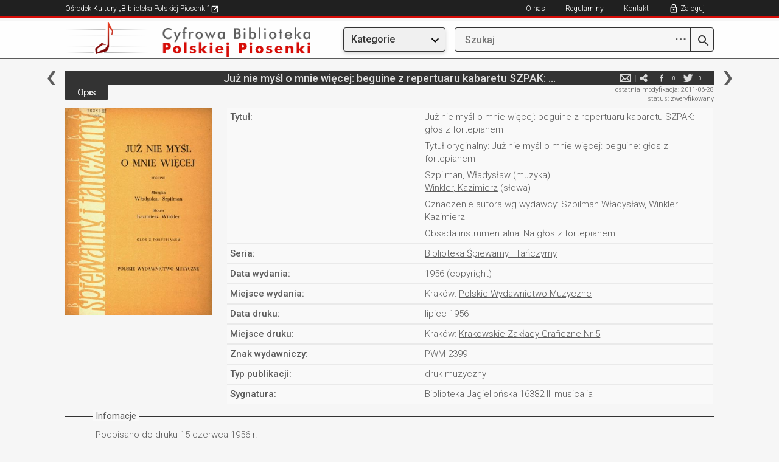

--- FILE ---
content_type: application/javascript
request_url: https://bibliotekapiosenki.pl/Content/js/skrypty.js?v=20251130
body_size: 49485
content:
$(document).ready(function(){

	uruchomienieFancyBox();
	$('.table-indeksyGrafika').each(function(){
		$(this).find('th').bind('click', function(){
			$(this).parent().find('th').removeClass('akt');
			$(this).addClass('akt');
		})
	})

	$('.table-indeksy').each(function(){
		$(this).find('th').bind('click', function(){
			$(this).parent().find('th').removeClass('akt');
			$(this).addClass('akt');
		})
	})

	$('.table-sortowanie').each(function(){
		$(this).find('th').bind('click', function(){
			$(this).parent().find('th').removeClass('akt');
			$(this).addClass('akt');
		})
	})

	$('select').selectBox({
		mobile: true,
		menuSpeed: 'fast',
		keepInViewport: false,
		menuTransition: 'fade'
	});

	zmianaSzerokosciKolumn();

	$('.audio_bar #songStop').addClass("active");

	$.tablesorter.addParser({
		id: 'polish-chars',
		type: 'text',
		is: function(s) {
			return false;
		},
		format: function (s) {
		    // todo: delete "ż" which is there to make sure we push ć after c
		    var toReturn = s.replace(/\u0105/g, 'aż')
		       .replace(/\u0104/g, 'Aż')
		       .replace(/\u0118/g, 'Eż')
		       .replace(/\u0119/g, 'eż')
		       .replace(/\u0107/g, 'cż')
		       .replace(/\u0106/g, 'Cż')
		       .replace(/\u0143/g, 'Nż')
		       .replace(/\u0144/g, 'nż')
		       .replace(/Ó/g, 'Oż')
		       .replace(/ó/g, 'oż')
		       .replace(/\u0141/g, 'Lż')
		       .replace(/\u0142/g, 'lż')
		       .replace(/\u015a/g, 'Sż')
		       .replace(/\u015b/g, 'sż')
		       .replace(/\u0179/g, 'Zż')
		       .replace(/\u017a/g, 'zż')
		       .replace(/\u017b/g, 'Zż')
		       .replace(/\u017c/g, 'zż')
		       .toLowerCase().trim();
            
		    // numbers andtime ugly hack - add zeroes to the left
		    function padLeft(nr, n, str) {
		        return Array(n - String(nr).length + 1).join(str || '0') + nr;
		    }

		    var numbersAndTimeRegex = /^[0-9\:]+$/;
		    if(toReturn.match(numbersAndTimeRegex))
		    {
		        var length = toReturn.length;
		        return padLeft(length, 4) + toReturn;
		    }

		    return toReturn;
		}
	});
	
	var tablesorterHeaders = {
            0: {
                sorter: 'polish-chars'
            },
			1: {
                sorter: 'polish-chars'
            },
			2: {
                sorter: 'polish-chars'
            },
			3: {
                sorter: 'polish-chars'
            },
			4: {
                sorter: 'polish-chars'
            },
			5: {
                sorter: 'polish-chars'
			},
			6: {
			    sorter: 'polish-chars'
			},
			7: {
			    sorter: 'polish-chars'
			},
        };
	
	// $(".table-indeksy").tablesorter({
	// 	sortList: [[0,0]] 
	// });  

$(".table-indeksy").tablesorter({
	sortList: [[0,0]],
	headers: tablesorterHeaders
}); 

$(".table-indeksyGrafika").tablesorter({
	sortList: [[1,0]],
	headers: tablesorterHeaders
}); 


$('.next_page.next').click(function(){
	return false;
})
$('.prev_page.prev').click(function(){
	return false;
})
var nazwa;
var create_class;

$('.table-indeksy.test').each(function(){
	nazwa = $(this).attr('data-name');
	$(this).next().addClass(nazwa);
	create_class = '.pager.'+nazwa;
	$(this)
	.tablesorter({sortList: [[0,0]], headers: tablesorterHeaders})
	.tablesorterPager({container: $(create_class)}); 
})

$('.table-indeksyGrafika.test').each(function(){
	nazwa1 = $(this).attr('data-name');
	$(this).next().addClass(nazwa1);
	create_class1 = '.pager.'+nazwa1;
	$(this)
	.tablesorter({sortList: [[1,0]], headers: tablesorterHeaders})
	.tablesorterPager({container: $(create_class1)}); 
})



$(".table-sortowanie").tablesorter({
	sortList: [[1,0]],
	headers: tablesorterHeaders
});  

$('.menu-top-left li').click(function (){
	$('.menu-top-left li').removeClass('active');
	$('.menu-top-right li').removeClass('active');
	$('.menu-left li').removeClass('active');
	$(this).addClass('active');
});

zaznaczanieAktywnegoMenu();

$(window).resize(function() {
	wyswietlenieMenu();
	zmianaSzerokosciKolumn();
});

$('.btn-up').click(function (event) {
	$("html, body").animate({ scrollTop: 0 }, "slow");
         return false; // prevents the default action of the event being triggered
     });

$('.powiazania-top').click(function (event) {
	$(this).find('a.strzalka-search').click();
});
	 
$('a.strzalka').click(function (event) {
	var index = $(this).closest('.powiazania').index('.powiazania');
	var index2 = $(this).closest('.teksty').index('.teksty');
	if(index > -1)
	{
		$('.powiazania-lista').eq(index).toggle();
		$('.table-responsive').eq(index).toggle();
		if($(this).hasClass('rozwiniety'))
		{
			$(this).removeClass('rozwiniety').addClass('zwiniety');
			$('.powiazania-top').eq(index).css({"border-bottom":"0px solid #484848"});
			return false;
		}
		else
		{
			$(this).removeClass('zwiniety').addClass('rozwiniety');
			$('.powiazania-top').eq(index).css({"border-bottom":"0px"});
			return false;
		}
	}
	else if(index2 > -1)
	{
		$('.tekst').eq(index2).toggle();
		$('.tekst-objasnienie').eq(index2).toggle();
		if($(this).hasClass('rozwiniety'))
		{
			$(this).removeClass('rozwiniety').addClass('zwiniety');
			//$('.teksty-top').eq(index).css({"border-bottom":"1px solid #484848"});
			return false;
		}
		else
		{
			$(this).removeClass('zwiniety').addClass('rozwiniety');
			//$('.teksty-top').eq(index).css({"border-bottom":"0px"});
			return false;
		}
	}
});


$('.audio_bar #songPlay').click(function (event){
	$(this).addClass("active");
	$(this).siblings('#songStop').removeClass("active");
	$(this).siblings('#songPause').removeClass("active");
});

$('.audio_bar #songStop').click(function (event){
	$(this).addClass("active");
	$(this).siblings('#songPlay').removeClass("active");
	$(this).siblings('#songPause').removeClass("active");
});

$('.audio_bar #songPause').click(function (event){
	$(this).addClass("active");
	$(this).siblings('#songStop').removeClass("active");
	$(this).siblings('#songPlay').removeClass("active");
});

$('.indeksy > li').mouseenter(function (event) {
	$('.indeksy > li').removeClass('active');
	$('.indeksy > li > ul > li').removeClass('active');
	$('.indeksy > li').css("margin-bottom", "3px");
	$(this).find("ul li:first-child").removeClass('active')
	$(this).addClass('active');
	$('.indeksy > li > ul').css("display","none");
	$(this).children("ul").css({"display":"block", "position":"absolute", "z-index":"100"});
	$(this).css("margin-bottom", "27px");
	if(!$(this).children("ul li").hasClass('active'))
	{
		$(this).find("ul li:first-child").addClass('active');
	}

	$('.indeksy > li > ul > li').click(function (event) {
		$('.indeksy > li > ul > li').removeClass('active');
		$('.indeksy > li > ul > li:first-child').removeClass('active');
		$(this).addClass('active');
		event.stopPropagation();
	});
});

$('ul:not(.indeksy, .indeksy li ul, .topbar-sortowanie, .topbar-prezentacja, .topbar-wybieranie, .topbar-wyszukiwanie, .wyszukiwanie-kategorie) > li').click(function (event) {
	$('ul:not(.indeksy, .indeksy li ul, .topbar-sortowanie, .topbar-prezentacja, .topbar-wybieranie, .topbar-wyszukiwanie, .wyszukiwanie-kategorie) > li').removeClass('active');
	$(this).addClass('active');
});

$('ul.wyszukiwanie-kategorie > li').click(function (event) {
	$('ul.wyszukiwanie-kategorie > li').removeClass('active');
	$(this).addClass('active');
});

$('.topbar-wybieranie li').click(function(){
	$('.topbar-wybieranie li').removeClass('active');
	$(this).addClass('active');
});

$('.wlacznik-topright').click(function(){
	$('.menu-top-right').slideToggle(); 
});

$(".wlacznik-menu-dzialy").click(function() {
	$(".menu-left").toggle();
});


$('.topbar-sortowanie > li').click(function (event){

	var indexNowElemTopBarSort = $(this).index();

	if(indexNowElemTopBarSort == indexPopElemTopBarSort)
	{
		if($(this).hasClass("active1")){
			$(this).removeClass("active1").addClass("active2");
			/*ten sam element był active1*/
		}
		else
		{
			$(this).removeClass("active2").addClass("active1");
			/*ten sam element był active2*/
		}
	}
	else{
		if ($(this).hasClass("active1")){
			$(this).removeClass("active1").addClass("actived1");
			/*inny element był active1*/
		}
		else if($(this).hasClass("active2")){
			$(this).removeClass("active2").addClass("actived2");
			/*inny element był active2*/  
		}
		else if($(this).hasClass("actived1")){
			$(this).removeClass("actived1").addClass("active2");
			/*inny element był actived1*/
			if($('.topbar-sortowanie li').eq(indexPopElemTopBarSort-1).hasClass("active1")){
				$('.topbar-sortowanie li').eq(indexPopElemTopBarSort-1).removeClass("active1").addClass('actived1');
				/*zmiana poprzedniego elementu był active1 bedzie actived1*/
			}
			else{
				$('.topbar-sortowanie li').eq(indexPopElemTopBarSort-1).removeClass("active2").addClass('actived2');
				/*zmiana poprzedniego elementu był active2 bedzie actived2*/
			}
		}
		else if($(this).hasClass("actived2")){
			$(this).removeClass("actived2").addClass("active1");
			/*inny element był actived2*/
			if($('.topbar-sortowanie li').eq(indexPopElemTopBarSort-1).hasClass("active1")){
				$('.topbar-sortowanie li').eq(indexPopElemTopBarSort-1).removeClass("active1").addClass('actived1');
				/*zmiana poprzedniego elementu był active1 bedzie actived1*/
			}
			else{
				$('.topbar-sortowanie li').eq(indexPopElemTopBarSort-1).removeClass("active2").addClass('actived2');
				/*zmiana poprzedniego elementu był active2 bedzie actived2*/
			}
		}
		else{
			$(this).addClass("active1");
			/*nie było active*/
			if($('.topbar-sortowanie li').eq(indexPopElemTopBarSort-1).hasClass("active1")){
				$('.topbar-sortowanie li').eq(indexPopElemTopBarSort-1).removeClass("active1").addClass('actived1');
				/*zmiana poprzedniego elementu był active1 bedzie actived1*/
			}
			else{
				$('.topbar-sortowanie li').eq(indexPopElemTopBarSort-1).removeClass("active2").addClass('actived2');
				/*zmiana poprzedniego elementu był active2 bedzie actived2*/
			}
		}
	}
	indexPopElemTopBarSort = indexNowElemTopBarSort;
});

$('.topbar-wyszukiwanie > li').click(function (event){

	var indexNowElemTopBarWysz = $(this).index();

	if(indexNowElemTopBarWysz == indexPopElemTopBarWysz)
	{
		if($(this).hasClass("active1")){
			$(this).removeClass("active1").addClass("active2");
			/*ten sam element był active1*/
		}
		else
		{
			$(this).removeClass("active2").addClass("active1");
			/*ten sam element był active2*/
		}
	}
	else{
		if ($(this).hasClass("active1")){
			$(this).removeClass("active1").addClass("actived1");
			/*inny element był active1*/
		}
		else if($(this).hasClass("active2")){
			$(this).removeClass("active2").addClass("actived2");
			/*inny element był active2*/  
		}
		else if($(this).hasClass("actived1")){
			$(this).removeClass("actived1").addClass("active2");
			/*inny element był actived1*/
			if($('.topbar-wyszukiwanie li').eq(indexPopElemTopBarWysz).hasClass("active1")){
				$('.topbar-wyszukiwanie li').eq(indexPopElemTopBarWysz).removeClass("active1").addClass('actived1');
				/*zmiana poprzedniego elementu był active1 bedzie actived1*/
			}
			else{
				$('.topbar-wyszukiwanie li').eq(indexPopElemTopBarWysz).removeClass("active2").addClass('actived2');
				/*zmiana poprzedniego elementu był active2 bedzie actived2*/
			}
		}
		else if($(this).hasClass("actived2")){
			$(this).removeClass("actived2").addClass("active1");
			/*inny element był actived2*/
			if($('.topbar-wyszukiwanie li').eq(indexPopElemTopBarWysz).hasClass("active1")){
				$('.topbar-wyszukiwanie li').eq(indexPopElemTopBarWysz).removeClass("active1").addClass('actived1');
				/*zmiana poprzedniego elementu był active1 bedzie actived1*/
			}
			else{
				$('.topbar-wyszukiwanie li').eq(indexPopElemTopBarWysz).removeClass("active2").addClass('actived2');
				/*zmiana poprzedniego elementu był active2 bedzie actived2*/
			}
		}
		else{
			$(this).addClass("active1");
			/*nie było active*/
			if($('.topbar-wyszukiwanie li').eq(indexPopElemTopBarWysz).hasClass("active1")){
				$('.topbar-wyszukiwanie li').eq(indexPopElemTopBarWysz).removeClass("active1").addClass('actived1');
				/*zmiana poprzedniego elementu był active1 bedzie actived1*/
			}
			else{
				$('.topbar-wyszukiwanie li').eq(indexPopElemTopBarWysz).removeClass("active2").addClass('actived2');
				/*zmiana poprzedniego elementu był active2 bedzie actived2*/
			}
		}
	}
	indexPopElemTopBarWysz = indexNowElemTopBarWysz;
});

function uruchomienieFancyBox(){
	if(window.innerWidth >= 767){
		$(".fancybox").attr('rel', 'gallery').fancybox({
			padding: 0,
			beforeShow: function () {
				if(window.innerWidth >= 767){
					$("body *:not(.fancybox-overlay, .fancybox-overlay *)").addClass("blur");
				}
			},
			afterClose: function () {
				if(window.innerWidth >= 767){
					$("body *:not(.fancybox-overlay, .fancybox-overlay *)").removeClass("blur");
				}
			},
			beforeLoad: function() {
				var el, id = $(this.element).data('title-id');
				if (id) {
					el = $('#' + id);

					if (el.length) {
						this.title = el.html();
					}
				}
			}
		});
	}
	else{
		$('.fancybox').replaceWith(function(){
			return $("<div />", {html: $(this).html()});
		});
	}
}

function wyswietlenieMenu(){
	var w = window.innerWidth; 
	if(w >= 625){
		$('.menu-left').css({"display":"block"});
		$('.menu-top-right').css({"display":"block"});
	}
	else{
		$('.menu-top-right').css({"display": "none"});
	}
}

function zmianaSzerokosciKolumn(){
	var w = window.innerWidth - 50;

	if((w <= 625) && (w >= 480)){
		$('.table-indeksy>thead>tr>th').css({"min-width": 480});
		$('.table-indeksyGrafika>thead>tr>th').css({"min-width": 480});
		$('.table-sortowanie>thead>tr>th').css({"min-width": 480});
		$('.table-podst-informacje>tbody>tr>td').css({"min-width": 480});
		/* lp */
		$('.table-opis-utworu>tbody>tr>td').css({"min-width": 480}).css({"width": "auto"});
	}
	else if( w <= 479){
		$('.table-indeksy>thead>tr>th').css({"min-width": w});
		$('.table-indeksyGrafika>thead>tr>th').css({"min-width": w});
		$('.table-sortowanie>thead>tr>th').css({"min-width": w});
		$('.table-podst-informacje>tbody>tr>td').css({"min-width": w});
		/* lp */
		$('.table-opis-utworu>tbody>tr>td').css({"min-width": w}).css({"width": "auto"});
	}
	else{
		$('.table-indeksy>thead>tr>th').css({"min-width": "initial"});
		$('.table-indeksyGrafika>thead>tr>th').css({"min-width": "initial"});
		$('.table-sortowanie>thead>tr>th').css({"min-width": "initial"});
		$('.table-podst-informacje>tbody>tr>td').css({"min-width": "initial"});
		/* lp */
		$('.table-opis-utworu>tbody>tr>td:first-child').css({ "min-width": "initial" }).css({ "width": "40%" });
		$('.table-opis-utworu>tbody>tr>td:nth-child(2)').css({ "min-width": "initial" }).css({ "width": "60%" });
	}
}

function zaznaczanieAktywnegoMenu(){
	$('.menu-left li').removeClass('active');
	$('.menu-top-right').removeClass('active');
	// "utwory" can be part of other names
	if((window.location.href.indexOf("utwory") >= 0) && (window.location.href.indexOf("zespoly") == -1)
		&& (window.location.href.indexOf("albumy") == -1) && (window.location.href.indexOf("osoby") == -1)
		&& (window.location.href.indexOf("rekopis") == -1) && (window.location.href.indexOf("publikacje") == -1)
		&& (window.location.href.indexOf("serie") == -1) && (window.location.href.indexOf("instytucje") == -1)
		&& (window.location.href.indexOf("wydawcy") == -1)
		)
	{
		$('.menu-left li:first-child').addClass('active');
	}
	else if ((window.location.href.indexOf("albumy") >= 0) && (window.location.href.indexOf("-albumy") == -1)){
		$('.menu-left li:nth-child(2)').addClass('active');
	}
	else if ((window.location.href.indexOf("osoby") >= 0) && (window.location.href.indexOf("-osoby") == -1)){
		$('.menu-left li:nth-child(3)').addClass('active');
	}
	else if ((window.location.href.indexOf("zespoly") >= 0) && (window.location.href.indexOf("-zespoly") == -1)){
		$('.menu-left li:nth-child(4)').addClass('active');
	}
	else if ((window.location.href.indexOf("rekopis") >= 0) && (window.location.href.indexOf("-rekopis") == -1)){
		$('.menu-left li:nth-child(5)').addClass('active');
	}
	else if ((window.location.href.indexOf("publikacje") >= 0) && (window.location.href.indexOf("-publikacje") == -1)){
		$('.menu-left li:nth-child(6)').addClass('active');
	}
	else if ((window.location.href.indexOf("serie") >= 0) && (window.location.href.indexOf("-serie") == -1)){
		$('.menu-left li:nth-child(7)').addClass('active');
	}
	else if ((window.location.href.indexOf("instytucje") >= 0) && (window.location.href.indexOf("-instytucje") == -1)){
		$('.menu-left li:nth-child(8)').addClass('active');
	}
	else if ((window.location.href.indexOf("wydawcy") >= 0) && (window.location.href.indexOf("-wydawcy") == -1)){
		$('.menu-left li:nth-child(9)').addClass('active');
	}
	else if ((window.location.href.indexOf("jak-korzystac") >= 0) && (window.location.href.indexOf("-jak-korzystac") == -1)){
		$('.menu-top-right li:first-child').addClass('active');
	}
	else if ((window.location.href.indexOf("o-nas") >= 0) && (window.location.href.indexOf("-o-nas") == -1)){
		$('.menu-top-right li:nth-child(1)').addClass('active');
	}
	else if ((window.location.href.indexOf("athena") >= 0) && (window.location.href.indexOf("-athena") == -1)){
		$('.menu-top-right li:nth-child(1)').addClass('active');
	}
	else if ((window.location.href.indexOf("kalendarium") >= 0) && (window.location.href.indexOf("-kalendarium") == -1)){
		$('.menu-top-right li:nth-child(3)').addClass('active');
	}
	else if ((window.location.href.indexOf("aktualnosci") >= 0) && (window.location.href.indexOf("-aktualnosci") == -1)){
		$('.menu-top-right li:nth-child(4)').addClass('active');
	}
	else if ((window.location.href.indexOf("kontakt") >= 0) && (window.location.href.indexOf("-kontakt") == -1)){
		$('.menu-top-left li:first-child()').addClass('active');
		$('.menu-top-right li:nth-child(2)').addClass('active');
	}
}

function calculateLIsInRow() {
	var lisInRow = 0;
	$('.indeksy li').each(function() {
		$(this).removeClass("ostatnie-indeksy");
		if($(this).prev().length > 0) {
			if($(this).position().top != $(this).prev().position().top) 
			{
				$(this).prev().addClass("ostatnie-indeksy");
                    //return false;
                }

                lisInRow++;
            }

            else {

            	lisInRow++;   
            }
            if($(this).next().length > 0) {
            }
            else{ $(this).addClass("ostatnie-indeksy");
        }
    });

	$('.result').html('No: of lis in a row = ' + lisInRow);
}

calculateLIsInRow();

$(window).resize(calculateLIsInRow);


function calculateFirstInRow() {
	var firstInRow = 0;
	$('.indeksy li').each(function() {
		$(this).removeClass("pierwsze-indeksy");
		if($(this).next().length > 0) {
			if($(this).position().top != $(this).next().position().top) 
			{
				$(this).next().addClass("pierwsze-indeksy");
                    //return false;
                }

                firstInRow++;
            }

            else {

            	firstInRow++;   
            }
            if($(this).prev().hasClass('ostatnie-indeksy')) {
            	$(this).addClass("pierwsze-indeksy");     
            }
            else{ 
            }
        });

	$('.result').html('No: of lis in a row = ' + firstInRow);
}

calculateFirstInRow();

$(window).resize(calculateFirstInRow);


$('.volume').each(function(){
	$(this).click(function(){
		$(this).siblings('.dzwiek').fadeToggle();
	}); 
});
});

/*AUDIO*/

var activeSong;
//Plays the song. Just pass the id of the audio element.
function play(id){
    //Sets the active song to the song being played.  All other functions depend on this.
    activeSong = document.getElementById(id);
    //Plays the song defined in the audio tag.
    activeSong.play();
    
    //Calculates the starting percentage of the song.
    var percentageOfVolume = activeSong.volume / 1;
    var percentageOfVolumeMeter = document.getElementById('volumeMeter').offsetWidth * percentageOfVolume;
    
    //Fills out the volume status bar.
    document.getElementById('volumeStatus').style.width = Math.round(percentageOfVolumeSlider) + "px";
}
//Pauses the active song.
function pause(){
	activeSong.pause();
}
//Does a switch of the play/pause with one button.
function playPause(id){
    //Sets the active song since one of the functions could be play.
    activeSong = document.getElementById(id);
    //Checks to see if the song is paused, if it is, play it from where it left off otherwise pause it.
    if (activeSong.paused){
    	activeSong.play();
    }else{
    	activeSong.pause();
    }
}

//Updates the current time function so it reflects where the user is in the song.
//This function is called whenever the time is updated.  This keeps the visual in sync with the actual time.
function updateTime(){
	var currentSeconds = (Math.floor(activeSong.currentTime % 60) < 10 ? '0' : '') + Math.floor(activeSong.currentTime % 60);
	var currentMinutes = Math.floor(activeSong.currentTime / 60);
    //Sets the current song location compared to the song duration.
    document.getElementById('songTime').innerHTML = currentMinutes + ":" + currentSeconds + ' / ' + Math.floor(activeSong.duration / 60) + ":" + (Math.floor(activeSong.duration % 60) < 10 ? '0' : '') + Math.floor(activeSong.duration % 60);

    //Fills out the slider with the appropriate position.
    var percentageOfSong = (activeSong.currentTime/activeSong.duration);
    var percentageOfSlider = document.getElementById('songSlider').offsetWidth * percentageOfSong;
    
    //Updates the track progress div.
    document.getElementById('trackProgress').style.width = Math.round(percentageOfSlider) + "%";
}
function volumeUpdate(number){
    //Updates the volume of the track to a certain number.
    activeSong.volume = number / 100;
}
//Changes the volume up or down a specific number
function changeVolume(number, direction){
    //Checks to see if the volume is at zero, if so it doesn't go any further.
    if(activeSong.volume >= 0 && direction == "down"){
    	activeSong.volume = activeSong.volume - (number / 100);
    }
    //Checks to see if the volume is at one, if so it doesn't go any higher.
    if(activeSong.volume <= 1 && direction == "up"){
    	activeSong.volume = activeSong.volume + (number / 100);
    }
    
    //Finds the percentage of the volume and sets the volume meter accordingly.
    var percentageOfVolume = activeSong.volume / 1;
    var percentageOfVolumeSlider = document.getElementById('volumeMeter').offsetWidth * percentageOfVolume;
    
    document.getElementById('volumeStatus').style.width = Math.round(percentageOfVolumeSlider) + "px";
}
//Sets the location of the song based off of the percentage of the slider clicked.
function setLocation(percentage){
	activeSong.currentTime = activeSong.duration * percentage;
}
/*
Gets the percentage of the click on the slider to set the song position accordingly.
Source for Object event and offset: http://website-engineering.blogspot.com/2011/04/get-x-y-coordinates-relative-to-div-on.html
*/
function setSongPosition(obj,e){
    //Gets the offset from the left so it gets the exact location.
    var songSliderWidth = obj.offsetWidth;
    var evtobj=window.event? event : e;
    clickLocation =  evtobj.layerX - obj.offsetLeft;
    
    var percentage = (clickLocation/songSliderWidth);
    //Sets the song location with the percentage.
    setLocation(percentage);
}

//Set's volume as a percentage of total volume based off of user click.
function setVolume(percentage){
	activeSong.volume =  percentage;

	var percentageOfVolume = activeSong.volume / 1;
	var percentageOfVolumeSlider = document.getElementById('volumeMeter').offsetWidth * percentageOfVolume;

	document.getElementById('volumeStatus').style.width = Math.round(percentageOfVolumeSlider) + "px";
}

//Set's new volume id based off of the click on the volume bar.
function setNewVolume(obj,e){
	var volumeSliderWidth = obj.offsetWidth;
	var evtobj = window.event? event: e;
	clickLocation = evtobj.layerX - obj.offsetLeft;

	var percentage = (clickLocation/volumeSliderWidth);
	setVolume(percentage);
}
//Stop song by setting the current time to 0 and pausing the song.
function stopSong(){
	activeSong.currentTime = 0;
	activeSong.pause();
}

// OTHER

// article link hover

hiConfig = {
	sensitivity: 3, // number = sensitivity threshold (must be 1 or higher)
	interval: 300, // number = milliseconds for onMouseOver polling interval
	timeout: 200, // number = milliseconds delay before onMouseOut
	over: function(e) {
		var link = $(this).attr('href') + '/podglad';
		$('<div id="articlepreview" />').load(link, {},
			function(response, status, xhr) {
				if(status == 'error') {
					return;
				}
				
				var windowWidth = $(window).width();
				
				var xOffset = 5;
				var yOffset = 5;
				
				// close to right corner
				if(e.pageX + 305 > windowWidth)
				{
					xOffset = -305;
				}
				
				$(this).appendTo('body');
				
				$("#articlepreview")
					.css("top",(e.pageY + yOffset) + "px")
					.css("left",(e.pageX + xOffset) + "px")
					.css("width", "300px")
					.css("position", "absolute")
					.fadeIn("fast");
			}
		 );
	}, // function = onMouseOver callback (REQUIRED)
	out: function() { $('#articlepreview').remove();  } // function = onMouseOut callback (REQUIRED)
}

$('a.articlelink').hoverIntent(hiConfig)

// share links
// https://gist.github.com/tvanantwerp/6708c0bf818637bf2a50
jQuery(document).ready(function($){
	function getFBShares(page){
		var shares;
		$.getJSON("http://graph.facebook.com/?ids=" + page, function(data){
				console.log(page, data, data[page]);
			if (data[page].shares > 1){
				shares = data[page].shares;
				$("#counter_facebook").text(shares);
			}
		});
	}
	function getTweets(page){
		var tweets;
		$.getJSON("https://api.twitter.com/1.1/search/tweets.json?q=" + page + "&callback=?", function(data){
			if (data.count > 1) {
				tweets = data.count;
				$("#counter_twitter").text(tweets);
			}
		});
	}
	
	// load icons if we need to
	if($("#counter_twitter").size())
	{
		getFBShares(window.location.href);
		getTweets(window.location.href);
	}
});

jQuery(document).ready(function ($) {
    // bookmark
    // https://www.thewebflash.com/how-to-add-a-cross-browser-add-to-favorites-bookmark-button-to-your-website/
    $('#bookmark-this').click(function (e) {
        var bookmarkURL = window.location.href;
        var bookmarkTitle = document.title;

        if ('addToHomescreen' in window && window.addToHomescreen.isCompatible) {
            // Mobile browsers
            addToHomescreen({ autostart: false, startDelay: 0 }).show(true);
        } else if (window.sidebar && window.sidebar.addPanel) {
            // Firefox version < 23
            window.sidebar.addPanel(bookmarkTitle, bookmarkURL, '');
        } else if ((window.sidebar && /Firefox/i.test(navigator.userAgent)) || (window.opera && window.print)) {
            // Firefox version >= 23 and Opera Hotlist
            $(this).attr({
                href: bookmarkURL,
                title: bookmarkTitle,
                rel: 'sidebar'
            }).off(e);
            return true;
        } else if (window.external && ('AddFavorite' in window.external)) {
            // IE Favorite
            window.external.AddFavorite(bookmarkURL, bookmarkTitle);
        } else {
            // Other browsers (mainly WebKit - Chrome/Safari)
            alert('Użyj ' + (/Mac/i.test(navigator.userAgent) ? 'Cmd' : 'Ctrl') + '+D, by dodać stronę do ulubionych.');
        }

        return false;
    });

	var cleanUnwantedCharactersInSearch = function(text) {
		// Preserve Elasticsearch special characters for advanced search:
		// - Keep: quotes ("), minus (-), plus (+), parentheses (()), brackets ([]), colon (:), space
		// - Remove only potentially dangerous characters that could break URLs or cause security issues
		return text.replace(/[`~!@#$%^&*_=?;'<>\{\}\\\/]/gi, ' ');
	}
  
  // search
  $('a.lupa-btn').click(function(e) {
	 e.preventDefault();

      var searchText = $(this).parent().find('.search-text').val();

	 if(searchText.length > 0)
	 {
         var debugConfig = new URLSearchParams(window.location.search).get('debugConfig');
         window.location.href = "/szukaj/wyniki/" + encodeURIComponent(cleanUnwantedCharactersInSearch(searchText)) + (debugConfig ? "?debugConfig=" + encodeURIComponent(debugConfig) : "");
	 }
  });

	$('form.wyszukiwarka').submit(function (e)
	{
        var searchText = $(this).find('.search-text').val();

		if(searchText.length > 0)
		{
			var debugConfig = new URLSearchParams(window.location.search).get('debugConfig');
			window.location = "/szukaj/wyniki/" + encodeURIComponent(cleanUnwantedCharactersInSearch(searchText)) + (debugConfig ? "?debugConfig=" + encodeURIComponent(debugConfig) : "");
		}
	});

    $('.search-text').keypress(function (e) {
        var theEvent = ((this == window) ? window.event : e);
        if (theEvent.keyCode == 13) {
            e.preventDefault();
            $(this).parent().submit();
        }
    });

    // 
    $('#compare-variants').click(function (e) {
        e.preventDefault();

        var numberOfChecked = $("input.check-tekst:checked").length;

        if (numberOfChecked != 2) {
            alert('Należy zaznaczyć dokładnie dwa warianty utworu')
            return;
        }
        else {
            // retrieve values
            var variantsToCompare = [];
            $("input.check-tekst:checked").each(function (index) {
                variantsToCompare.push($(this).data('variant-id'))
            });

            // redir
            window.location.href = window.location.href + '/' + variantsToCompare[0] + '/' + variantsToCompare[1];
        }
    });

    $('.topbar-wybieranie a').click(function (e) {
        e.preventDefault();
		var value = $(this).attr('title')

        $(".powiazania table tbody tr").hide();
        if (value == 'ALL') {
            $(".powiazania table tbody tr").show();
        }
        else {
            $(".powiazania table tbody tr[data-type=\"" + value + "\"]").show();
        }
    });

    $('.wyszukiwanie-kategorie a').click(function (e) {
        var type = $(this).data('type');
        $("form.formularz-wyszukiwanie-zaawansowane").hide();
        $("#search-type-" + type).show();
    });

    $('a.strzalka-search').click(function (event) {
        var index = $(this).closest('.powiazania').index('.powiazania');
        if (index > -1) {
            $(this).closest('.powiazania').find('.search-results').html('');
            if ($(this).hasClass('rozwiniety')) {
                $(this).removeClass('rozwiniety').addClass('zwiniety');
                $(this).closest('.powiazania').find('.search-results').html('');
                return false;
            }
            else {
                $(this).removeClass('zwiniety').addClass('rozwiniety');
                var resultsDiv = $(this).closest('.powiazania').find('.search-results');
                resultsDiv.html('Ładowanie...').load(resultsDiv.data('url'));
                return false;
            }
        }
    });

    $(document).on('click', 'ul.wyszukiwanie-kategorie li a', function (e) {
        e.preventDefault();
        if ($(this).hasClass('partially-hidden-show')) {
            $(this).closest('ul').removeClass('partially-hidden');
            $(this).toggle();
        }
        else {
            var resultsDiv = $(this).closest('.powiazania').find('.search-results');
            resultsDiv.html('Ładowanie...').load($(this).data('url'));
        }
    });

    $('.report_article').click(function (e) {
        if ($("#articlereport").is(":visible")) {
            $("#articlereport").fadeOut('fast');
        }
        else {
            $("#articlereport")
                .css("top", "50px")
                .css("bottom", "50px")
                .fadeIn("fast");
        }
    });

    /* hide report article also if clicking outside it */
    $(document).mouseup(function (e) {
        var container = $("#articlereport");

        if (!container.is(e.target) // if the target of the click isn't the container...
            && container.has(e.target).length === 0) // ... nor a descendant of the container
        {
            container.hide();
        }
    });

    $('.contactform-cancel').click(function (e) {
        e.preventDefault();
        if ($("#articlereport").is(":visible")) {
            $("#articlereport").fadeOut('fast');
        }
    });

    $('.contactform-send').click(function (e) {
        e.preventDefault();
        // validate
        var valid = true;
        if ($("#contactform-terms").is(':checked')) {
            $("#contactform-terms").removeClass('invalid');
        }
        else {
            var valid = false;
            $("#contactform-terms").addClass('invalid');
        }
        var re = /^(([^<>()[\]\\.,;:\s@\"]+(\.[^<>()[\]\\.,;:\s@\"]+)*)|(\".+\"))@((\[[0-9]{1,3}\.[0-9]{1,3}\.[0-9]{1,3}\.[0-9]{1,3}\])|(([a-zA-Z\-0-9]+\.)+[a-zA-Z]{2,}))$/;
        if (re.test($("#contactform-email").val())) {
            $("#contactform-email").removeClass('invalid')
        }
        else {
            var valid = false;
            $("#contactform-email").addClass('invalid')
        }

        if ($("#contactform-name").val().length > 1) {
            $("#contactform-name").removeClass('invalid');
        }
        else {
            var valid = false;
            $("#contactform-name").addClass('invalid');
        }

        if ($("#contactform-topic").size() == 0 || $("#contactform-topic").val().length > 1) {
            $("#contactform-topic").removeClass('invalid');
        }
        else {
            var valid = false;
            $("#contactform-topic").addClass('invalid');
        }

        if ($("#contactform-message").val().length > 1) {
            $("#contactform-message").removeClass('invalid');
        }
        else {
            var valid = false;
            $("#contactform-message").addClass('invalid');
        }

        if (valid) {
            var requestData = {
                name: $("#contactform-name").val(),
                email: $("#contactform-email").val(),
                comment: $("#contactform-message").val(),
                identifier: $("#contactform-identifier").val(),
            }

            console.log("sending contact form", requestData);

            $.post("/Feedback/PostFeedback", requestData)
                .done(function (data) {
                    $(".formularz-kontakt").remove();
                    $(".contactform-success").show();
                });
        }
    });

    // censorship
    $('#censorship-ok').click(function (e) {
        $.cookie("is_adult", 1, { expires: 10 });
        $("#censorship-overlay").remove();
    });

    $('#censorship-cancel').click(function (e) {
        window.location = '/cbpp';
    });

    // RENTALS
    $("#rentalssearchbutton").click(function (e) {
        e.preventDefault();

        var q = $("#rentalssearch").val();
        if (q.length >= 3) {
            window.location.href = '/wypozyczenia/szukaj?q=' + q;
        }
    });

    $('#rentalssearch').keypress(function (e) {
        var theEvent = ((this == window) ? window.event : e);
        if (theEvent.keyCode == 13) {
            e.preventDefault();

            var q = $("#rentalssearch").val();
            if (q.length >= 3) {
                window.location.href = '/wypozyczenia/szukaj?q=' + q;
            }
        }
    });

    // LOGIN
    $('#loginbutton').click(function (e) {
        e.preventDefault();

        var email = $("#loginemail").val();
        var password = $("#loginpassword").val();

        $("#loginemail").removeClass("invalid");
        $("#loginpassword").removeClass("invalid");
        $("#unable_to_connect_error").hide();
        $("#invalid_email_error").hide();
        $("#nonexistent_user_error").hide();
        $("#invalid_password_error").hide();
        $("#user_not_active_error").hide();

		$.ajax({
			url: "/api/Auth/Login/",
			type: "POST",
			contentType: "application/json",
			data: JSON.stringify({ email: email, password: password }),
			success: function () {
				window.location.href = '/wypozyczenia';
			},
			error: function (xhr) {
				var response = JSON.parse(xhr.responseText);

				if (typeof response.key == 'undefined') {
					$("#unable_to_connect_error").show();
				}

				var code = response.key;

				switch (code) {
					case "login.invalid_email":
						$("#invalid_email_error").show();
						$("#loginemail").addClass("invalid");
						break;
					case "login.nonexistent_user":
						$("#nonexistent_user_error").show();
						$("#loginemail").addClass("invalid");
						break;
					case "login.invalid_password":
						$("#invalid_password_error").show();
						$("#loginpassword").addClass("invalid");
						break;
					case "login.user_not_active":
						$("#user_not_active_error").show();
						$("#loginemail").addClass("invalid");
						break;
				}
			}
		});
    });

    $("#forgotbutton").click(function (e) {
        e.preventDefault();

        var email = $("#forgotemail").val();

		$("#forgot_nonexistent_user_error").hide();

		$.ajax({
			url: "/api/Auth/Forgot/",
			type: "POST",
			contentType: "application/json",
			data: JSON.stringify({ email: email }),
			success: function () {
				$("#forgot_sent").show();
				$("#forgotbutton").hide();
				$("#forgotemail").hide();
			},
			error: function (xhr) {
				var response = JSON.parse(xhr.responseText);

				if (typeof response.key == 'undefined') {
					$("#forgot_unable_to_connect_error").show();
				}

				var code = response.key;

				switch (code) {
					case "forgot.nonexistent_user":
						$("#forgot_nonexistent_user_error").show();
						break;
				}
			}
		});
    });

    $("#forgotpasswordbutton").click(function (e) {
        e.preventDefault();

        $("#loginbox").hide();
        $("#forgotbox").show();
	});

	$(".revealpasswordbutton").click(function (e) {
		$("#registerpassword").prop("type", "text");
		$("#registerrepeatpassword").prop("type", "text");
		$("#loginpassword").prop("type", "text");
		$(".revealpasswordbutton").hide();
		$(".hidepasswordbutton").show();
	});

	$(".hidepasswordbutton").click(function (e) {
		$("#registerpassword").prop("type", "password");
		$("#registerrepeatpassword").prop("type", "password");
		$("#loginpassword").prop("type", "password");
		$(".revealpasswordbutton").show();
		$(".hidepasswordbutton").hide();
	});

    $("#gotologinbutton").click(function (e) {
        e.preventDefault();

        $("#loginbox").show();
        $("#forgotbox").hide();
    });

    $(".showlogin").click(function (e) {
        e.preventDefault();

        $("#login-overlay").show();
    });


    $("#hidelogin").click(function (e) {
        e.preventDefault();

        $("#login-overlay").hide();
    });

    $("#btn-enter-mobile-search-mode").click(function (e) {
        e.preventDefault();

        $(".row-top-mobile").hide();
        $(".row-top-mobile-search-mode").show();
    });

    $("#btn-enter-mobile-search-mode-exit").click(function (e) {
        e.preventDefault();

        $(".row-top-mobile").show();
        $(".row-top-mobile-search-mode").hide();
    });

    $("#registerbutton").click(function (e) {
        e.preventDefault();

        $("#registerform").submit();
	});

	$("#forgotchangebutton").click(function (e) {
		e.preventDefault();

		$("#registerform").submit();
	});
	
	/* show full footer on mouseover */
	$('.row-footer').mouseover(function(e) {
		// do it only once
		if($(this).hasClass('expanded'))
		{
			return;
		}
		
		// show full footer
		$(this).addClass('expanded');
		$('.page-wrap').addClass('expanded');
		
		// scroll to bottom
		$("html, body").animate({ scrollTop: $(document).height() }, "slow");
		window.onscroll();
	});
	
	$('.row-footer').mouseout(function(e) {		
		// show full footer
		$(this).removeClass('expanded');
		$('.page-wrap').removeClass('expanded');
	});

    // new search
    $(".searchboxdownarrow").click(function (e) {
        $(this).parent().find('.searchboxuparrow').show();
        $(this).hide();
        $(this).parent().next().hide();
    });
    $(".searchboxuparrow").click(function (e) {
        $(this).parent().find('.searchboxdownarrow').show();
        $(this).hide();
        $(this).parent().next().show();
    });

    $(".search-clear-criterion-button").click(function (e) {
        e.preventDefault();
        $(".criterioncheckbox[data-group-number='" + $(this).attr('data-group-number') + "']").prop("checked", false);
    });

    $(".search-filter-button").click(function (e) {
        e.preventDefault();
        //alert($(this).attr('data-group-number'));

        var linkToGo = $(this).attr('data-basic-link');

        var filters = $(this).attr('data-current-filters');

        $(".criterioncheckbox[data-group-number='" + $(this).attr('data-group-number') + "']").each(function () {
            if ($(this).prop("checked")) {
                if (filters.length > 0) {
                    filters += ",";
                }
                filters += $(this).attr('data-filter-name');
            }
        });

        // "data - basic - link"
        window.document.location.href = linkToGo + "&filter=" + filters;
    });

    // page change
    jQuery("#filtered_view_results_page").on('keypress', function (e) {
        if (e.which == 13) {
            e.preventDefault();

            var $input = jQuery("#filtered_view_results_page");
            var pageToGo = parseInt($input.val());
            var totalPages = parseInt($input.data('total-pages'));
            var perPage = parseInt($input.data('per-page'));

            // Validate page number
            if (isNaN(pageToGo) || pageToGo < 1) {
                pageToGo = 1;
            }
            else if (pageToGo > totalPages) {
                pageToGo = totalPages;
            }

            // Build URL with offset - replace existing offset parameter
            var linkToGo = $input.data('incomplete-link-to-go');
            var newOffset = (pageToGo - 1) * perPage;

            // Replace the offset parameter value in the URL
            linkToGo = linkToGo.replace(/([?&])offset=\d*(&|$)/, '$1offset=' + newOffset + '$2');

            // If no offset parameter was found, append it
            if (linkToGo.indexOf('offset=') === -1) {
                linkToGo += (linkToGo.indexOf('?') === -1 ? '?' : '&') + 'offset=' + newOffset;
            }

            // Navigate
            window.document.location.href = linkToGo;
        }
	});

	/* elasticsearch */
	jQuery(function () {
		var $form = $(".wyszukiwarka"),
			$input = $form.find(".search-text"),
			$list = $form.find(".autocomplete-list");

		// 1) On input, call your endpoint
		$input.on("input", function () {
			var q = $(this).val();
			if (!q || q.length < 2) {
				$list.hide();
				return;
			}

			$.getJSON("/szukaj/autosugestia", { prefix: q })
				.done(function (data) {
					$list.empty();
					if (data && data.length) {
						data.forEach(function (item) {
							$("<li>").text(item).appendTo($list);
						});
						$list.show();
					} else {
						$list.hide();
					}
				});
		});

		// 2) Click on suggestion → go to results
		$list.on("click", "li", function () {
			var sel = $(this).text();
			$input.val(sel);
			var debugConfig = new URLSearchParams(window.location.search).get('debugConfig');
			window.location.href = "/szukaj/wyniki/"
				+ encodeURIComponent(sel) + (debugConfig ? "?debugConfig=" + encodeURIComponent(debugConfig) : "");
		});

		// 3) Clicking the search-icon also redirects
		$form.find(".lupa-btn").on("click", function (e) {
			e.preventDefault();
			var sel = $input.val();
			if (sel) {
				var debugConfig = new URLSearchParams(window.location.search).get('debugConfig');
				window.location.href = "/szukaj/wyniki/"
					+ encodeURIComponent(sel) + (debugConfig ? "?debugConfig=" + encodeURIComponent(debugConfig) : "");
			}
		});

		// 4) Click outside closes the list
		$(document).on("click", function (e) {
			if (!$(e.target).closest(".wyszukiwarka").length) {
				$list.hide();
			}
		});
	});

	/* Advanced search dropdown */
	jQuery(function () {
		var $form = $(".wyszukiwarka"),
			$advBtn = $form.find(".advanced-search-btn"),
			$dropdown = $form.find(".advanced-search-dropdown"),
			$input = $form.find(".search-text"),
			$list = $form.find(".autocomplete-list");

		// Toggle dropdown
		$advBtn.on("click", function (e) {
			e.preventDefault();
			e.stopPropagation();
			$dropdown.toggleClass("show");
			$list.hide(); // Close autocomplete when opening advanced search
		});

		// Clear button
		$dropdown.find(".btn-advanced-clear").on("click", function () {
			$dropdown.find("input[type='text']").val("");
		});

		// OK button - build query and insert into search box
		$dropdown.find(".btn-advanced-ok").on("click", function () {
			var query = buildAdvancedQuery();
			if (query) {
				$input.val(query);
				$dropdown.removeClass("show");
			}
		});

		// Click outside closes the dropdown
		$(document).on("click", function (e) {
			if (!$(e.target).closest(".wyszukiwarka").length) {
				$dropdown.removeClass("show");
			}
		});

		// Function to build Elasticsearch-friendly query
		function buildAdvancedQuery() {
			var parts = [];

			// Contains words (AND - all words must be present)
			var contains = $dropdown.find(".adv-contains").val().trim();
			if (contains) {
				// Split by spaces and add each word (they'll be AND'ed by default in Elasticsearch)
				var words = contains.split(/\s+/).filter(function(w) { return w.length > 0; });
				words.forEach(function(word) {
					// Remove quotes if user added them
					word = word.replace(/^["']|["']$/g, '');
					parts.push(word);
				});
			}

			// Excludes words (NOT)
			var excludes = $dropdown.find(".adv-excludes").val().trim();
			if (excludes) {
				var words = excludes.split(/\s+/).filter(function(w) { return w.length > 0; });
				words.forEach(function(word) {
					word = word.replace(/^["']|["']$/g, '');
					parts.push("-" + word);
				});
			}

			// Exact phrase
			var exact = $dropdown.find(".adv-exact").val().trim();
			if (exact) {
				// Wrap in quotes for exact phrase matching
				exact = exact.replace(/^["']|["']$/g, ''); // Remove existing quotes
				parts.push('"' + exact + '"');
			}

			// Any of these words (OR)
			var any = $dropdown.find(".adv-any").val().trim();
			if (any) {
				var words = any.split(/\s+/).filter(function(w) { return w.length > 0; });
				if (words.length > 0) {
					// Group OR words in parentheses
					var orPart = "(" + words.map(function(word) {
						return word.replace(/^["']|["']$/g, '');
					}).join(" OR ") + ")";
					parts.push(orPart);
				}
			}

			// Range (for numbers like years)
			var range = $dropdown.find(".adv-range").val().trim();
			if (range) {
				// Support formats like "1950..2000" or "1950-2000"
				var rangeMatch = range.match(/(\d+)\.\.(\d+)|(\d+)-(\d+)/);
				if (rangeMatch) {
					var from = rangeMatch[1] || rangeMatch[3];
					var to = rangeMatch[2] || rangeMatch[4];
					parts.push("[" + from + " TO " + to + "]");
				} else {
					// If not a range, just add as regular term
					parts.push(range);
				}
			}

			return parts.join(" ");
		}
	});

});

// go up
window.onscroll = function()
{
	var pageOffset = document.documentElement.scrollTop || document.body.scrollTop; 
	
    if(pageOffset >= 800)
    {
        $('.btn-up-black').show();
		var distanceToBottom = $(document).height() - ($(window).height() + $(document).scrollTop());
		$('.btn-up-black').css('bottom', $('.page-wrap').hasClass('expanded') ? Math.max(55, 185 - distanceToBottom) + 'px' : '55px');
    }
	else
    {
        $('.btn-up-black').hide();
    }
};
